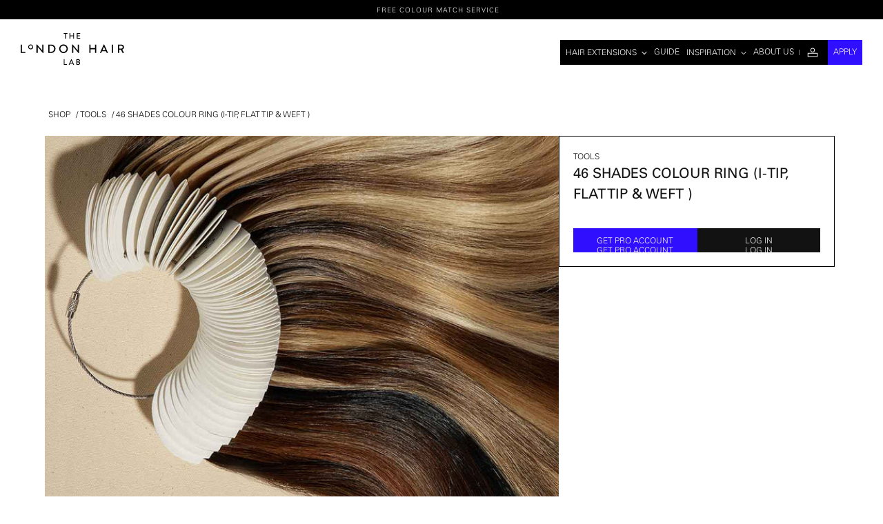

--- FILE ---
content_type: text/css
request_url: https://thelondonhairlab.com/cdn/shop/t/3/assets/component-cart-drawer.css?v=129183108775218626451715348704
body_size: 738
content:
.cart-drawer-wrapper{position:relative;width:100%;display:flex;justify-content:end;padding-left:3rem;padding-right:3rem}.cart-drawer-wrapper .cart-drawer{display:block}.cart-drawer-wrapper .cart-drawer__empty-content{padding:3rem 0}.drawer{position:absolute;z-index:1000;right:0;top:6rem;left:0;width:100%;height:auto;display:flex;overflow-x:hidden;transition:visibility var(--duration-default) ease}@media screen and (max-width: 1499px){.drawer{top:7rem}}.drawer.active{visibility:visible}.drawer__inner{max-height:55vh;width:42rem;max-width:calc(100vw - 3rem);padding:0;border:.1rem solid rgba(var(--color-foreground), 0.2);border-right:0;overflow:hidden;display:flex;flex-direction:column;opacity:0;transition:opacity var(--duration-default) ease;border:.1rem solid #000}@media screen and (max-height: 650px){.drawer__inner{overflow-y:scroll}}.drawer__inner-empty{height:100%;padding:0 1.5rem;overflow:hidden;display:flex;flex-direction:column;margin-right:0;border:none}@media screen and (max-height: 650px){.drawer__inner-empty{overflow:hidden}}.drawer.active .drawer__inner{transform:translateX(0);opacity:1}.drawer__header{position:relative;padding:1.5rem 0;display:flex;justify-content:space-between;align-items:center;display:none}.drawer__heading{margin:0 0 1rem}.drawer__close{display:inline-block;padding:0;min-width:4.4rem;min-height:4.4rem;box-shadow:0 0 0 .2rem rgba(var(--color-button), 0);position:absolute;top:10px;right:-10px;color:rgb(var(--color-foreground));background-color:rgba(0,0,0,0);border:none;cursor:pointer}.drawer__close svg{height:2.4rem;width:2.4rem}.drawer__contents{flex-grow:1;display:flex;flex-direction:column}.drawer__footer{padding:1.5rem;border-top:.1rem solid #000}.drawer__footer .cart__ctas{margin-top:2rem;display:flex;width:100%;flex-direction:column;gap:1.5rem}.drawer__footer .cart__ctas .button{margin:0;font-weight:500}.drawer__footer>*+*{margin-top:1rem}.drawer__footer>details{margin-top:-1.5rem;border-bottom:.1rem solid rgba(var(--color-foreground), 0.2)}.drawer__footer>details[open]{padding-bottom:1.5rem}.drawer__footer>details+.cart-drawer__footer{padding-top:1.5rem}.drawer__footer summary{display:flex;position:relative;line-height:1;padding:1.5rem 0}.drawer__footer .cart__dynamic-checkout-buttons{max-width:100%}.drawer__footer #dynamic-checkout-cart ul{flex-wrap:wrap !important;flex-direction:row !important;margin:.5rem -0.5rem 0 0 !important;gap:.5rem}.drawer__footer #dynamic-checkout-cart ul>li{flex-basis:calc(50% - .5rem) !important;margin:0 !important}.drawer__footer #dynamic-checkout-cart ul>li:only-child{flex-basis:100% !important;margin-right:.5rem !important}.drawer__footer [data-shopify-buttoncontainer]{justify-content:flex-start}.cart-drawer .cart-item__quantity{padding-left:0 !important}.cart-drawer__warnings{display:flex;flex-direction:column;flex:1;justify-content:center}.cart-drawer__warnings--has-collection .cart__login-title{margin-top:2.5rem}.cart-drawer__warnings .drawer__close{right:5px}.cart-drawer__overlay{position:fixed;top:0;right:0;bottom:0;left:0}.cart-drawer__overlay:empty{display:block}.cart-drawer__form{flex-grow:1;display:flex;flex-wrap:wrap}.cart-drawer__collection{margin:0 2.5rem 1.5rem}.cart-drawer .drawer__cart-items-wrapper{flex-grow:1}.cart-drawer .cart-items{display:block;width:100%}.cart-drawer .cart-drawer__footer .items{display:flex;justify-content:space-between}.cart-drawer .cart-drawer__footer .totals{justify-content:space-between}.cart-drawer .cart-drawer__footer .totals .totals__total-value{font-weight:700}.cart-drawer .cart-item{display:flex;gap:1rem;border-bottom:.1rem solid #000;padding:2rem}.cart-drawer .cart-item:last-child{border-bottom:none}.cart-drawer .cart-item__image{max-width:100%}.cart-drawer .cart-item__details{font-size:1.2rem}.cart-drawer .cart-item .cart-item__data{width:100%;flex-wrap:wrap;display:flex}.cart-drawer .cart-item .cart-item__media{width:9rem;flex:1 0 auto;line-height:0}.cart-drawer .cart-item .loading__spinner{right:5px;padding-top:2.5rem}.cart-drawer .t_q{width:100%;display:flex;gap:1rem;justify-content:space-between;align-items:flex-end}.cart-drawer .d_r{width:100%;display:flex}.unit-price{margin-top:.6rem}.cart-items{padding-top:0}.cart-items .cart-item__error{margin-top:0}.cart-items .cart-item__details{width:auto}.cart-items .cart-item__details dl{display:flex;gap:.5rem;flex-wrap:wrap}.cart-items .cart-item__details dl .product-option{margin-top:0 !important}.cart-items .cart-item__details dl .product-option-customer{display:none}.cart-items .cart-item__totals{pointer-events:none}.drawer .cart-items .cart-item__totals{display:flex;align-items:flex-end}.cart-items .cart-item__remove{width:4.5rem;margin-left:auto;opacity:.7}.cart-items .cart-item__remove cart-remove-button{margin:0}.cart-items .cart-item__remove cart-remove-button button{margin:0;margin-left:auto}.cart-items .cart-item__remove cart-remove-button .icon-remove{height:2rem;width:2rem}.cart-items .totals{justify-content:space-between}.cart-items .price{line-height:1}.cart-items .tax-note{margin:1.2rem 0 1rem auto;text-align:left}.cart-items .product-option dd{word-break:break-word}.cart-items .cart__checkout-button{max-width:none}.cart-items .cart-item__price-wrapper .cart-item__discounted-prices{display:flex;flex-direction:column;gap:.6rem}.cart-items details[open]>summary .icon-caret{transform:rotate(180deg)}.cart-items .quantity-popover-container{padding:0}.cart-items .quantity-popover__info.global-settings-popup{transform:translateY(0);right:0}.cart-items .quantity-popover__info+.cart-item__error{margin-top:.2rem}.cart-items .cart-item__error{margin-top:0rem}.cart-items.cart-drawer .cart-item__price-wrapper>*:only-child{margin-top:0}cart-drawer{position:fixed;top:0;left:0;width:100vw;height:100%}cart-drawer.is-empty .drawer__inner{display:grid;grid-template-rows:1fr;align-items:center;padding:0}cart-drawer.is-empty .drawer__header{display:none}cart-drawer:not(.is-empty) .cart-drawer__warnings,cart-drawer:not(.is-empty) .cart-drawer__collection{display:none}cart-drawer-items{overflow:hidden;overflow-y:auto;width:100%}@media screen and (max-height: 650px){cart-drawer-items{overflow:visible}}cart-drawer-items.is-empty+.drawer__footer{display:none}cart-drawer-items::-webkit-scrollbar{width:3px}cart-drawer-items::-webkit-scrollbar-thumb{background-color:rgba(var(--color-foreground), 0.7);border-radius:100px}cart-drawer-items::-webkit-scrollbar-track-piece{margin-top:31px}@media screen and (max-width: 749px){.cart-drawer .cart-item cart-remove-button{margin-left:0}}.cart-drawer .cart-item cart-remove-button .button{min-width:2rem !important;min-height:2rem !important}.cart-drawer .cart-item cart-remove-button .button:not([disabled]):hover{color:#000 !important;background-color:#fff !important}@media screen and (min-width: 750px){.drawer__footer #dynamic-checkout-cart ul>li{flex-basis:calc(33.3333333333% - .5rem) !important;margin:0 !important}.drawer__footer #dynamic-checkout-cart ul>li:first-child:nth-last-child(2),.drawer__footer #dynamic-checkout-cart ul>li:first-child:nth-last-child(2)~li,.drawer__footer #dynamic-checkout-cart ul>li:first-child:nth-last-child(4),.drawer__footer #dynamic-checkout-cart ul>li:first-child:nth-last-child(4)~li{flex-basis:calc(50% - .5rem) !important}}@media screen and (min-width: 750px){.cart-drawer .cart-item__quantity--info quantity-popover>*{padding-left:0}.cart-drawer .cart-item__error{margin-left:0}}

--- FILE ---
content_type: text/css
request_url: https://thelondonhairlab.com/cdn/shop/t/3/assets/component-cart.css?v=24609786325195835331715348704
body_size: 250
content:
.cart-page{display:flex;gap:11rem}.cart-page.page-width{max-width:116rem}@media screen and (max-width: 1200px){.cart-page{gap:4rem}}@media screen and (max-width: 956px){.cart-page{gap:4rem;flex-direction:column}}.cart-page .cart__footer{border:.1rem solid #000;padding:2rem;margin-bottom:2.5rem}.cart-page .cart__footer .totals{justify-content:space-between;font-weight:700}.cart-page .cart__footer .totals__total-value{font-size:1.6rem}.cart-page .cart__footer .totals h2{font-size:1.6rem;font-family:var(--font-body-family);font-weight:700}.cart-page .cart__footer>*{width:100%}.cart-page .cart__footer .cart__checkout-button{max-width:50rem}.cart-page .cart-items{border-collapse:collapse}.cart-page .cart-items thead{display:none}.cart-page .cart-items tr{border-bottom:.1rem solid #000}.cart-page .cart-items td{padding-top:2rem;padding-bottom:2rem}@media screen and (max-width: 749px){.cart-page .cart-items td{padding-top:1rem;padding-bottom:1rem}.cart-page .cart-items td.cart-item__quantity{padding-top:0rem}}.cart__footer-wrapper{display:none}.cart{position:relative;display:block}.cart__empty-text,.is-empty .cart__contents,cart-items.is-empty .title-wrapper-with-link,.is-empty .cart__footer{display:none}.is-empty .cart__empty-text,.is-empty .cart__warnings{display:block}.cart__warnings{display:none;text-align:center;padding:3rem 0 1rem}.cart__contents>*+*{margin-top:2.5rem}.cart__empty-text{margin:4.5rem 0 2rem}.cart__login-title{margin:5.5rem 0 .5rem}.cart__login-paragraph{margin-top:.8rem}.cart__login-paragraph a{font-size:inherit}@media screen and (min-width: 990px){.cart__warnings{padding:7rem 0 1rem}.cart__empty-text{margin:0 0 3rem}}cart-items{display:block}.cart__items{position:relative;padding-bottom:3rem}.cart__items .js-contents .title{font-weight:500}.cart__items--disabled{pointer-events:none}.cart__footer-wrapper:last-child .cart__footer{padding-bottom:5rem}.cart__footer>div:only-child{margin-left:auto}.cart__footer .discounts{margin-bottom:1rem}.cart__footer>*+*{margin-top:6.5rem}.cart__footer+.content{text-align:center;padding:0 1rem}.cart__footer+.content h4{font-size:1.4rem;font-style:normal;font-weight:700;line-height:1.5em;letter-spacing:-0.28px;margin-bottom:0;display:flex;justify-content:center;gap:.5rem;opacity:.7}.cart__footer+.content p{font-weight:400;opacity:.7;font-size:1.4rem;line-height:1.5em;margin-top:.5rem}.cart__note{height:fit-content;top:2.5rem}.cart__note label{display:flex;align-items:flex-end;position:absolute;line-height:1;height:1.8rem;top:-3rem;color:rgba(var(--color-foreground), 0.75)}.cart__note .field__input{height:100%;position:relative;border-radius:var(--inputs-radius);padding:1rem 2rem}.cart__note .text-area{resize:vertical}.cart__note:after,.cart__note:hover.cart__note:after,.cart__note:before,.cart__note:hover.cart__note:before,.cart__note .field__input:focus,.cart__note .field__input{border-bottom-right-radius:0}@media screen and (min-width: 750px){.cart__items{grid-column-start:1;grid-column-end:3;padding-bottom:4rem}.cart__contents>*+*{margin-top:0}.cart__items+.cart__footer{grid-column:2}.cart__footer{display:flex;justify-content:space-between;border:0}.cart__footer-wrapper:last-child{padding-top:0}.cart__footer>*{width:35rem}.cart__footer>*+*{margin-left:4rem;margin-top:0}}.cart__ctas button{width:100%}.cart__ctas>*:not(noscript:first-child)+*{margin-top:1rem}.cart__update-button{margin-bottom:1rem}.cart__dynamic-checkout-buttons{max-width:36rem;margin:0 auto}.cart__dynamic-checkout-buttons:has(.dynamic-checkout__content:empty){margin:0}.cart__dynamic-checkout-buttons div[role=button]{border-radius:var(--buttons-radius-outset) !important}.cart__blocks>*+*{margin-top:1rem}.cart-note__label{display:inline-block;margin-bottom:1rem;line-height:calc(1 + 1/var(--font-body-scale))}.tax-note{margin:2.2rem 0 1.6rem auto;text-align:center;display:block}.cart__checkout-button{max-width:36rem}.cart__ctas{text-align:center}@media screen and (min-width: 750px){.cart-note{max-width:35rem}.cart__update-button{margin-bottom:0;margin-right:.8rem}.tax-note{margin-bottom:2.2rem;text-align:right}[data-shopify-buttoncontainer]{justify-content:flex-end}.cart__ctas{display:flex;gap:1rem}}

--- FILE ---
content_type: text/css
request_url: https://thelondonhairlab.com/cdn/shop/t/3/assets/component-price.css?v=96719665989771252071715348705
body_size: -355
content:
.price{font-size:1.6rem;line-height:calc(1 + .5/var(--font-body-scale));color:rgb(var(--color-foreground))}@media screen and (min-width: 750px){.price{margin-bottom:0}}.price>*{display:inline-block;vertical-align:top}.price.price--unavailable{visibility:hidden}.price--end{text-align:right}.price .price-item{display:inline-block;margin:0 1rem 0 0}.price__regular .price-item--regular{margin-right:0}.price:not(.price--show-badge) .price-item--last:last-of-type{margin:0}.price--large{font-size:2rem;line-height:calc(1 + .2/var(--font-body-scale));font-weight:500}@media screen and (min-width: 750px){.price--large{font-size:1.8rem}}.price--on-sale .price__sale{display:initial;flex-direction:row;flex-wrap:wrap}.price--on-sale .price-item--regular{text-decoration:line-through;color:rgba(var(--color-foreground), 0.75);font-size:1.3rem}.price--center{display:initial;justify-content:center}.price--sold-out .price__availability,.price__regular{display:block}.price__sale,.price__availability,.price .price__badge-sale,.price .price__badge-sold-out,.price--on-sale .price__regular,.price--on-sale .price__availability{display:none}.price--sold-out .price__badge-sold-out,.price--on-sale .price__badge-sale,.price .volume-pricing--sale-badge .price__badge-sale{display:inline-block}.volume-pricing--sale-badge .price__badge-sale{margin-left:.5rem}.unit-price{display:block;font-size:1.1rem;letter-spacing:.04rem;line-height:calc(1 + .2/var(--font-body-scale));margin-top:.2rem;text-transform:uppercase;color:rgba(var(--color-foreground), 0.7)}

--- FILE ---
content_type: text/css
request_url: https://thelondonhairlab.com/cdn/shop/t/3/assets/component-card.css?v=117900672705553534451715680649
body_size: 1058
content:
.card{text-decoration:none;text-align:var(--text-alignment);position:relative}.card:not(.ratio){display:flex;flex-direction:column;height:100%}.card.card--horizontal{--text-alignment: left;--image-padding: 0rem;flex-direction:row;align-items:flex-start;gap:1.5rem}.card--horizontal .ratio:before{padding-bottom:0}.card--horizontal .card__heading,.card--horizontal .price__container .price-item,.card--horizontal__quick-add{font-size:calc(var(--font-heading-scale)*1.2rem)}@media only screen and (min-width: 750px){.card--horizontal .card__heading,.card--horizontal .price__container .price-item,.card--horizontal__quick-add{font-size:calc(var(--font-heading-scale)*1.3rem)}}.card--horizontal .card-information>*:not(.visually-hidden:first-child)+*:not(.rating):not(.card__information-volume-pricing-note){margin-top:0}.card--horizontal__quick-add:before{box-shadow:none}.card--card.card--horizontal{padding:1.2rem}.card--card{height:100%}.card--card.card--horizontal.card--text{column-gap:0}.card--card,.card--standard .card__inner{position:relative;box-sizing:border-box;border-radius:var(--border-radius);border:var(--border-width) solid rgba(var(--color-foreground), var(--border-opacity))}.card--card:after,.card--standard .card__inner:after{content:"";position:absolute;z-index:-1;width:calc(var(--border-width)*2 + 100%);height:calc(var(--border-width)*2 + 100%);top:calc(var(--border-width)*-1);left:calc(var(--border-width)*-1);border-radius:var(--border-radius);box-shadow:var(--shadow-horizontal-offset) var(--shadow-vertical-offset) var(--shadow-blur-radius) rgba(var(--color-shadow), var(--shadow-opacity))}.card--card.gradient,.card__inner.gradient{transform:perspective(0)}.card__inner.color-background-1{background:rgba(0,0,0,0)}.card .card__inner .card__media{overflow:hidden;z-index:0;border-radius:calc(var(--border-radius) - var(--border-width) - var(--image-padding))}.card .card__inner .card__media .splide__arrows{opacity:0;transition:opacity .1s ease}.card .card__inner .card__media:hover .splide__arrows{opacity:1}.card--card .card__inner .card__media{border-bottom-right-radius:0;border-bottom-left-radius:0}.card--card.card--media>.card__content{margin-top:calc(0rem - var(--image-padding))}.card--standard.card--text{background-color:rgba(0,0,0,0)}.card__information{text-align:var(--text-alignment);display:flex;height:100%;width:100%}.card__information .card__information-volume-pricing-note{margin-top:.6rem;line-height:calc(.5 + .4/var(--font-body-scale));color:rgba(var(--color-foreground), 0.75)}.card__information .card__heading{text-transform:uppercase;color:rgb(var(--color-background));font-size:1.4rem}@media screen and (max-width: 600px){.card__information .card__heading{font-size:1.1rem}}.card__information .price{font-size:1.4rem;line-height:calc(1 + .4/var(--font-body-scale));color:rgb(var(--color-background))}@media screen and (max-width: 749px){.card__information .price{display:none}}.card__information .caption{letter-spacing:.07rem}.card__media,.card .media{bottom:0;position:absolute;top:0}.card .media{width:100%}.card video{z-index:2;position:absolute;width:100%;height:100%;object-fit:cover}.card__media{margin:var(--image-padding);width:calc(100% - 2*var(--image-padding))}.card__media .card__inner .card__content{position:relative;padding:calc(var(--image-padding) + 1rem)}.card__media .media img{height:100%;object-fit:cover;object-position:center center;width:100%}.card--standard .card__media{margin:var(--image-padding)}.card__inner{width:100%}.card__inner:not(.ratio)>.card__content{height:100%}.card__inner .card__content{display:flex;position:absolute;width:100%;height:100%;top:0;left:0;background-color:rgba(var(--color-foreground), 0.3);justify-content:center;align-items:center}.card__inner .card__content .card__information{display:block}.card__inner .card__content .card__information .card__heading{font-size:calc(var(--font-heading-scale)*4rem);text-align:center}@media screen and (max-width: 749px){.card__inner .card__content .card__information .card__heading{font-size:calc(var(--font-heading-scale)*2rem)}}.product-grid .card__content{min-height:3rem}.card__content{padding:1rem;width:100%;min-height:4rem;position:absolute;bottom:0;background-color:#000;display:flex;align-items:center}.card__content__inner{width:100%}.card__content.has_excerpt{min-height:5.8rem}.card__content.has_excerpt .card__content{height:100%}.card__content .full-unstyled-link{color:#fff;text-decoration:none !important}.card--standard>.card__content .card__information{display:flex;padding:0 1rem;height:100%;flex-direction:row;justify-content:space-between;align-items:center}@media screen and (max-width: 749px){.card--standard>.card__content .card__information{justify-content:center}}.card__badge{user-select:none;pointer-events:none;position:absolute;bottom:4rem;left:2rem}.card__badge.top{top:2rem;bottom:auto}.card__badge.right{left:auto;right:2rem}.card:not(.card--horizontal)>.card__content>.card__badge{margin:1.3rem}.card__heading{margin-top:0;margin-bottom:0}.card__heading:last-child{margin-bottom:0}.card__heading a:after{bottom:0;content:"";left:0;position:absolute;right:0;top:0;z-index:1;outline-offset:.3rem}.card__heading a:focus{box-shadow:none;outline:0}.card__heading a:focus:not(:focus-visible):after{box-shadow:none;outline:0}.card__heading a:focus:after{box-shadow:0 0 0 .3rem rgb(var(--color-background)),0 0 .5rem .4rem rgba(var(--color-foreground), 0.3);outline:.2rem solid rgba(var(--color-foreground), 0.5)}.card__heading a:focus-visible:after{box-shadow:0 0 0 .3rem rgb(var(--color-background)),0 0 .5rem .4rem rgba(var(--color-foreground), 0.3);outline:.2rem solid rgba(var(--color-foreground), 0.5)}.card--standard.card--text a::after,.card--card .card__heading a::after{bottom:calc(var(--border-width)*-1);left:calc(var(--border-width)*-1);right:calc(var(--border-width)*-1);top:calc(var(--border-width)*-1)}.card .icon-wrap{margin-left:.8rem;white-space:nowrap;transition:transform var(--duration-short) ease;overflow:hidden}.card-article-info{margin-top:1rem}.product-card-wrapper .card .card__inner .card__content{background-color:rgba(var(--color-foreground), 0)}.product-card-wrapper .card .card__inner .card__content .card__heading{opacity:0}@media screen and (min-width: 990px){.card .media.media--hover-effect>img:only-child,.card-wrapper .media.media--hover-effect>img:only-child{transition:transform var(--duration-long) ease}.card-wrapper:hover .media.media--hover-effect>img:first-child:not(:only-child){opacity:0}.card-wrapper:hover .media.media--hover-effect>img+img{opacity:1;transition:transform var(--duration-long) ease}.underline-links-hover:hover a{text-decoration:underline;text-underline-offset:.3rem}}.card--standard.card--text:not(.card--horizontal)>.card__content .card__heading:not(.card__heading--placeholder),.card--standard:not(.card--horizontal)>.card__content .card__badge,.card--standard.card--text.article-card>.card__content .card__information,.card--standard>.card__content .card__caption{display:none}.card--standard:not(.card--horizontal) .placeholder-svg{height:auto;width:100%}.card--standard>.card__content{padding:0}.card--card.card--media .card__inner .card__information,.card--card.card--text .card__inner,.card--card.card--media>.card__content .card__badge{display:none}.card--horizontal .card__badge,.card--horizontal.card--text .card__inner{display:none}.card--extend-height{height:100%}.card--extend-height.card--standard.card--text,.card--extend-height.card--media{display:flex;flex-direction:column}.card--extend-height.card--standard.card--text .card__inner,.card--extend-height.card--media .card__inner{flex-grow:1}.card--horizontal .card-information>.price{color:rgba(var(--color-foreground), 0.75)}.card--shape .card__content{padding-top:0}.card--shape.card--standard:not(.card--text) .card__inner{border:0;background-color:rgba(0,0,0,0);filter:drop-shadow(var(--shadow-horizontal-offset) var(--shadow-vertical-offset) var(--shadow-blur-radius) rgba(var(--color-shadow), var(--shadow-opacity)))}.card--shape.card--standard:not(.card--text) .card__inner:after{display:none}.grid__item:nth-child(2n) .shape--blob{clip-path:polygon(var(--shape--blob-2))}.grid__item:nth-child(3n) .shape--blob{clip-path:polygon(var(--shape--blob-3))}.grid__item:nth-child(4n) .shape--blob{clip-path:polygon(var(--shape--blob-4))}.grid__item:nth-child(5n) .shape--blob{clip-path:polygon(var(--shape--blob-5))}.grid__item:nth-child(7n) .shape--blob{clip-path:polygon(var(--shape--blob-6))}.grid__item:nth-child(8n) .shape--blob{clip-path:polygon(var(--shape--blob-1))}@media(prefers-reduced-motion: no-preference){.product-card-wrapper .shape--round{transition:clip-path var(--duration-long) ease}.product-card-wrapper:hover .shape--round{clip-path:ellipse(47% 47% at 50% 50%)}.product-card-wrapper .shape--blob{transition:clip-path var(--duration-long) ease-in-out}.product-card-wrapper:hover .shape--blob{clip-path:polygon(var(--shape--blob-5))}.grid__item:nth-child(2n) .product-card-wrapper:hover .shape--blob{clip-path:polygon(var(--shape--blob-6))}.grid__item:nth-child(3n) .product-card-wrapper:hover .shape--blob{clip-path:polygon(var(--shape--blob-1))}.grid__item:nth-child(4n) .product-card-wrapper:hover .shape--blob{clip-path:polygon(var(--shape--blob-2))}.grid__item:nth-child(5n) .product-card-wrapper:hover .shape--blob{clip-path:polygon(var(--shape--blob-3))}.grid__item:nth-child(7n) .product-card-wrapper:hover .shape--blob{clip-path:polygon(var(--shape--blob-4))}.grid__item:nth-child(8n) .product-card-wrapper:hover .shape--blob{clip-path:polygon(var(--shape--blob-5))}}

--- FILE ---
content_type: text/css
request_url: https://thelondonhairlab.com/cdn/shop/t/3/assets/breadcrumbs.css?v=123296369904123953891715348704
body_size: -595
content:
.article-template .breadcrumbs{margin-bottom:1.2rem}.breadcrumbs{font-size:1.2rem;margin:0 0 2em;line-height:1.2em}@media screen and (max-width: 749px){.breadcrumbs{display:none}}.breadcrumbs ol{list-style-type:none;margin:0;padding:0}.breadcrumbs li{display:inline-block;text-transform:uppercase}.breadcrumbs li:not(:last-child):after{content:" / ";display:inline-block;speak:none;padding-left:.5rem}.breadcrumbs a{color:#000;text-decoration:none}

--- FILE ---
content_type: text/css
request_url: https://thelondonhairlab.com/cdn/shop/t/3/assets/section-related-products.css?v=44790347006753794131715348706
body_size: -621
content:
.related-products{display:block}.related-products.page-width{max-width:120rem}.related-products__heading{margin:0 0 4rem;font-family:var(--font-body-family);font-size:2.4rem;font-weight:400;line-height:1.2em;text-transform:uppercase}@media screen and (max-width: 749px){.related-products__heading{margin-bottom:2rem}}

--- FILE ---
content_type: text/css
request_url: https://thelondonhairlab.com/cdn/shop/t/3/assets/section-footer.css?v=83714394285078978461715348706
body_size: 1083
content:
#instafeed{display:none;max-width:100vw;overflow:hidden}@media screen and (max-width: 749px){footer.footer{padding-top:4rem}}.footer-info{color:#000;text-transform:uppercase}.footer__copyright{background-color:#fff;text-align:center;width:100%;padding:1rem 3rem;display:flex;justify-content:space-between;font-size:1rem}@media screen and (max-width: 749px){.footer__copyright{padding:1rem 1rem;flex-wrap:wrap;justify-content:space-between;font-size:1.4rem;gap:2rem 1rem;letter-spacing:-0.28px}.footer__copyright div{text-align:right}.footer__copyright div:nth-child(odd){text-align:left}}.footer__copyright a{color:#000;text-decoration:none}.footer__copyright a:hover{text-decoration:underline}.footer .list-social{justify-content:flex-start;font-size:1rem}@media screen and (max-width: 749px){.footer .list-social{justify-content:space-between;font-size:1.4rem;padding-bottom:2rem}}.footer .list-social__item{text-transform:uppercase}.footer .list-social__item a{text-decoration:none}@media screen and (max-width: 749px){.footer .list-social__item a{padding:0}}.footer__inline-menu>ul.list-menu{gap:5rem;justify-content:flex-end}@media screen and (max-width: 991px){.footer__inline-menu>ul.list-menu{gap:5%}}.footer__inline-menu>ul.list-menu .icon{display:none}.footer__inline-menu>ul.list-menu .footer__menu-item-title{pointer-events:none;font-weight:500 !important}@media screen and (max-width: 749px){.footer__inline-menu>ul.list-menu{gap:0;flex-wrap:wrap;flex-direction:column;border-bottom:.1rem dashed rgba(255,255,255,.3);margin-bottom:3rem}.footer__inline-menu>ul.list-menu .footer__menu-item-title{pointer-events:all;display:flex;width:100%;justify-content:space-between;cursor:pointer}.footer__inline-menu>ul.list-menu .footer__menu-item-title svg{width:2.4rem;height:auto}.footer__inline-menu>ul.list-menu .footer__menu-item-title svg.icon-accordeon-open{display:block}.footer__inline-menu>ul.list-menu .footer__menu-item-title.active .icon-accordeon-close{display:block}.footer__inline-menu>ul.list-menu .footer__menu-item-title.active .icon-accordeon-open{display:none}.footer__inline-menu>ul.list-menu .link{font-size:1.6rem;padding:2rem 0}.footer__inline-menu>ul.list-menu a.link{padding:1rem 0;font-size:1.4rem;display:block}.footer__inline-menu>ul.list-menu .mega-menu__content{height:0;overflow:hidden;transition:height .3s ease-in-out}}.footer__inline-menu>ul.list-menu>li{font-weight:400;line-height:1.4em}@media screen and (max-width: 749px){.footer__inline-menu>ul.list-menu>li{border-top:.1rem dashed rgba(255,255,255,.3)}}.footer__inline-menu .list-menu{text-transform:uppercase}.footer__inline-menu .list-menu .link{cursor:auto;text-decoration:none;font-size:1rem;line-height:1em;letter-spacing:-0.2px}.footer__inline-menu .list-menu a.link{cursor:pointer}.footer__inline-menu .list-menu a.link:hover{text-decoration:underline}.footer__inline-menu .list-menu ul{list-style:none;padding:0}.footer__inline-menu .list-menu ul.mega-menu__list{margin-top:2rem}@media screen and (max-width: 749px){.footer__inline-menu .list-menu ul.mega-menu__list{margin-top:0rem}}.footer .mobyle_second_menu{display:none}.footer .mobyle_second_menu .button{width:50%}@media screen and (max-width: 749px){.footer .mobyle_second_menu{display:flex;gap:2rem;justify-content:space-between}}.footer:not(.color-background-1){border-top:none}.footer__content-top{padding-bottom:0;display:block}.footer .grid__item.footer-block--menu{width:calc(70% - var(--grid-desktop-horizontal-spacing)*3/4)}@media screen and (max-width: 749px){.footer .grid__item.footer-block--menu{width:100%}}@media screen and (max-width: 749px){.footer .grid{display:block}.footer-block.grid__item{padding:0;margin:4rem 0 1rem;width:100%}.footer-block.grid__item:first-child{margin-top:0}.footer__content-top{padding-bottom:3rem;padding-left:calc(2rem/var(--font-body-scale));padding-right:calc(2rem/var(--font-body-scale))}}@media screen and (min-width: 750px){.footer__content-top .grid{row-gap:6rem;margin-bottom:0}}.footer__content-bottom{padding-top:4rem}.footer__content-bottom:only-child{border-top:0}.footer__content-bottom-wrapper{display:flex;width:100%}@media screen and (max-width: 749px){.footer__content-bottom{flex-wrap:wrap;padding-top:0;padding-left:0;padding-right:0;row-gap:1.5rem}.footer__content-bottom-wrapper{flex-wrap:wrap;row-gap:1.5rem;justify-content:center}}.footer__localization:empty+.footer__column--info{align-items:center}@media screen and (max-width: 749px){.footer__localization:empty+.footer__column{padding-top:1.5rem}}.footer__column{width:100%;align-items:flex-end}.footer__column--info{display:flex;flex-direction:column;justify-content:center;align-items:center;padding-left:2rem;padding-right:2rem}@media screen and (min-width: 750px){.footer__column--info{padding-left:0;padding-right:0;align-items:flex-end}}.footer-block:only-child:last-child{text-align:center;max-width:76rem;margin:0 auto}@media screen and (min-width: 750px){.footer-block{display:block;margin-top:0}}.footer-block:empty{display:none}.footer-block--newsletter{display:flex;align-items:flex-end;margin-top:3rem;gap:1rem}.footer-block--newsletter:only-child{margin-top:0}@media screen and (max-width: 749px){.footer-block.footer-block--menu:only-child{text-align:left}}@media screen and (min-width: 750px){.footer-block--newsletter{flex-wrap:nowrap;justify-content:center}}.footer-block__heading{margin-bottom:2rem;margin-top:0;font-size:calc(var(--font-heading-scale)*1.6rem)}@media screen and (min-width: 990px){.footer-block__heading{font-size:calc(var(--font-heading-scale)*1.8rem)}}.footer-block--newsletter:empty{display:none}.footer__follow-on-shop{display:flex;text-align:center}.footer-block__newsletter{text-align:center;flex-grow:1}.newsletter-form__field-wrapper{max-width:36rem}@media screen and (min-width: 750px){.footer-block__newsletter:not(:only-child){text-align:left;margin-right:auto}.footer-block__newsletter:not(:only-child) .footer__newsletter{justify-content:flex-start;margin:0}.footer-block__newsletter:not(:only-child) .newsletter-form__message--success{left:auto}.footer__follow-on-shop{margin-bottom:.4rem}.footer__follow-on-shop:first-child:not(:last-child){justify-content:flex-start;margin-right:auto;text-align:left}.footer__follow-on-shop:not(:first-child):not(:last-child){justify-content:flex-end;text-align:right}}@media screen and (max-width: 749px){.footer-block--newsletter{display:flex;flex-direction:column;flex:1 1 100%;align-items:center;gap:3rem}.footer__follow-on-shop,.footer-block__newsletter{display:flex;justify-content:center}.footer-block__newsletter{flex-direction:column}}.footer__localization{display:flex;flex-direction:row;justify-content:center;align-content:center;flex-wrap:wrap;padding:1rem 1rem 0}.footer__localization:empty{display:none}.footer__localization h2{margin:1rem 1rem .5rem;color:rgba(var(--color-foreground), 0.75)}@media screen and (min-width: 750px){.footer__localization{padding:.4rem 0;justify-content:flex-start}.footer__localization h2{margin:1rem 0 0}}@media screen and (max-width: 989px){.footer__localization noscript{width:100%}}@media screen and (min-width: 750px){.footer__payment{margin-top:1.5rem}}.footer__content-bottom-wrapper--center{justify-content:center}@media screen and (min-width: 750px){.footer__content-bottom-wrapper:not(.footer__content-bottom-wrapper--center) .footer__copyright{text-align:right}}@keyframes appear-down{0%{opacity:0;margin-top:-1rem}100%{opacity:1;margin-top:0}}.footer-block__details-content{margin-bottom:4rem}@media screen and (min-width: 750px){.footer-block__details-content{margin-bottom:0}.footer-block__details-content>p,.footer-block__details-content>li{padding:0}.footer-block:only-child li{display:inline}.footer-block__details-content>li:not(:last-child){margin-right:1.5rem}}.footer-block__details-content .list-menu__item--link,.copyright__content a{color:rgba(var(--color-foreground), 0.75)}.footer-block__details-content .list-menu__item--active{transition:text-decoration-thickness var(--duration-short) ease;color:rgb(var(--color-foreground))}@media screen and (min-width: 750px){.footer-block__details-content .list-menu__item--link:hover,.copyright__content a:hover{color:rgb(var(--color-foreground));text-decoration:underline;text-underline-offset:.3rem}.footer-block__details-content .list-menu__item--active:hover{text-decoration-thickness:.2rem}}@media screen and (max-width: 989px){.footer-block__details-content .list-menu__item--link{padding-top:1rem;padding-bottom:1rem}}@media screen and (min-width: 750px){.footer-block__details-content .list-menu__item--link{display:inline-block;font-size:1.4rem}.footer-block__details-content>:first-child .list-menu__item--link{padding-top:0}}.footer-block-image{display:flex}.footer-block-image.left{justify-content:flex-start}.footer-block-image.center{justify-content:center}.footer-block-image.right{justify-content:flex-end}@media screen and (max-width: 749px){.footer-block-image,.footer-block-image.left,.footer-block-image.center,.footer-block-image.right{justify-content:center}}.footer-block__image-wrapper{margin-bottom:2rem;overflow:hidden !important}.footer-block__image-wrapper img{display:block;height:auto;max-width:100%}.footer-block__brand-info{text-align:left}.footer-block:only-child .footer-block__brand-info{text-align:center}.footer-block:only-child>.footer-block__brand-info>.footer-block__image-wrapper{margin-left:auto;margin-right:auto}.footer-block-image>img,.footer-block__brand-info>img{height:auto}.footer-block__details-content .placeholder-svg{max-width:20rem}.copyright__content{font-size:1.1rem}.copyright__content a{color:currentColor;text-decoration:none}.policies{display:inline}.policies li{display:inline-flex;justify-content:center;align-items:center}.policies li a{padding:.6rem 0;display:block}@media screen and (min-width: 750px){.policies li a{padding:0}}@keyframes animateLocalization{0%{opacity:0;transform:translateY(0)}100%{opacity:1;transform:translateY(-1rem)}}@supports not (inset: 10px){@media screen and (max-width: 749px){.footer .grid{margin-left:0}}@media screen and (min-width: 750px){.footer__content-top .grid{margin-left:-3rem}.footer__content-top .grid__item{padding-left:3rem}}}

--- FILE ---
content_type: text/css
request_url: https://thelondonhairlab.com/cdn/shop/t/3/assets/component-list-menu.css?v=19698603784209999321715348704
body_size: -292
content:
.list-menu--right{right:0}.list-menu--disclosure{position:absolute;width:100%;left:0;border:1px solid rgba(var(--color-foreground), 0.2)}.list-menu--disclosure:focus{outline:none}.list-menu--disclosure.localization-selector{max-height:18rem;overflow:auto;width:10rem;padding:.5rem}.list-menu__item--active{text-decoration:underline;text-underline-offset:.3rem}.list-menu__item--active:hover{text-decoration-thickness:.2rem}.list-menu summary{user-select:none}.list-menu .hideFirst{display:none}.list-menu .mega_item{display:flex;flex-wrap:wrap;gap:.5rem}.list-menu .mega_item_content{width:50%;position:relative;width:calc(50% - .27rem)}.list-menu .mega_item_content:after{display:block;content:"";width:100%;padding-bottom:100%}.list-menu .mega_item_info{position:absolute;z-index:1;height:100%;width:100%;padding:.5rem;display:flex;flex-direction:column;justify-content:end;align-items:center}.list-menu .mega_item_info .title{margin:2rem 0 0;font-size:36px;line-height:110%;text-transform:capitalize}.list-menu .mega_item_info .banner__buttons{margin:2rem 0;gap:2rem;max-width:21rem;display:flex}.list-menu .mega_item_info .banner__buttons .button{min-width:auto;font-size:1.2rem}.list-menu .mega_item_image{position:absolute;width:100%;height:100%;top:0;left:0}.list-menu .mega_item_image:before{display:block;content:"";background-color:rgba(0,0,0,.5);width:100%;height:100%;left:0;top:0;position:absolute}.list-menu .mega_item_image img{object-fit:cover;object-position:center center;width:100%;height:100%}

--- FILE ---
content_type: text/css
request_url: https://thelondonhairlab.com/cdn/shop/t/3/assets/component-menu-drawer.css?v=118619949369515692991715348704
body_size: 381
content:
.header__icon--menu{position:initial;margin-left:2rem}.js menu-drawer>details>summary::before,.js menu-drawer>details[open]:not(.menu-opening)>summary::before{content:"";position:absolute;cursor:default;width:100%;height:calc(100vh - 100%);height:calc(var(--viewport-height, 100vh) - (var(--header-bottom-position, 100%)));top:100%;left:0;background:rgba(var(--color-foreground), 0.5);opacity:0;visibility:hidden;z-index:2;transition:opacity 0s,visibility 0s}menu-drawer>details[open]>summary::before{visibility:visible;opacity:1;transition:opacity var(--duration-default) ease,visibility var(--duration-default) ease}.menu-drawer{margin-top:2.4rem;position:absolute;transform:translateX(-100%);visibility:hidden;z-index:4;left:0;top:100%;width:100%;padding:0;background-color:#000;overflow-x:hidden;filter:drop-shadow(var(--drawer-shadow-horizontal-offset) var(--drawer-shadow-vertical-offset) var(--drawer-shadow-blur-radius) rgba(var(--color-shadow), var(--drawer-shadow-opacity)))}@media screen and (max-width: 989px){.menu-drawer{width:40rem;border-width:0 var(--drawer-border-width) 0 0;border-style:solid;border-color:rgba(var(--color-foreground), var(--drawer-border-opacity))}}@media screen and (max-width: 600px){.menu-drawer{width:calc(100vw - 2rem)}}.menu-drawer .button{background:#300fff;color:#fff;width:calc(100% - 2rem);margin:1rem}.menu-drawer__inner-container{position:relative;height:100%}.menu-drawer__navigation{padding:0rem 2rem}.menu-drawer__navigation-container{overflow-y:auto;height:100%}.menu-drawer__menu-item{padding:2.5rem 0rem;text-decoration:none;font-size:1.8rem}.menu-drawer__menu-item>.icon-arrow{position:absolute;right:3rem;top:50%;transform:translateY(-50%)}.menu-drawer__inner-submenu{height:100%;overflow-x:hidden;overflow-y:auto}.menu-drawer__inner-submenu li{border:none !important}.menu-drawer__inner-submenu .menu-drawer__menu-item{font-size:1.4rem;padding:1.2rem 0rem}.menu-drawer summary.menu-drawer__menu-item{padding-right:0rem;position:relative;display:flex;justify-content:space-between}.menu-drawer summary.menu-drawer__menu-item .icon{height:1.4rem;width:auto;display:none}.menu-drawer summary.menu-drawer__menu-item .icon.icon-accordeon-open{display:block}.menu-drawer__close-button{margin-top:1.5rem;padding:1.2rem 2.6rem 1.2rem 3rem;text-decoration:none;display:flex;align-items:center;font-size:1.4rem;width:100%;background-color:rgba(0,0,0,0);font-family:var(--font-body-family);font-style:var(--font-body-style);text-align:left}.menu-drawer__close-button .icon-arrow{transform:rotate(180deg);margin-right:1rem}.menu-drawer__utility-links{padding:0;background-color:rgba(var(--color-foreground), 0.03);position:relative}.menu-drawer__utility-links:has(.menu-drawer__localization) .menu-drawer__account{margin:0}.menu-drawer__account{display:inline-flex;align-items:center;text-decoration:none;padding:1rem 0;font-size:1.4rem;color:rgb(var(--color-foreground));margin-bottom:0}.menu-drawer__account .icon-account{height:2rem;width:2rem;margin-right:1rem}.menu-drawer__account:hover .icon-account{transform:scale(1.07)}.menu-drawer .list-social{justify-content:flex-start;margin-left:-1.25rem}.menu-drawer .list-social:empty{display:none}.menu-drawer .list-social__link{padding:1.1rem 1.1rem}.js .menu-drawer{height:calc(100vh - 100%);height:calc(var(--viewport-height, 100vh) - (var(--header-bottom-position, 100%)))}.js .menu-drawer__menu li{border-bottom:.1rem dotted rgba(var(--color-foreground), 0.3)}.js .menu-drawer__submenu{top:0;width:100%;bottom:0;left:0;z-index:1}.js .menu-drawer__submenu .menu-drawer__submenu{overflow-y:auto}.js details[open]>.menu-drawer,.js details[open]>.menu-drawer__submenu{transition:transform var(--duration-default) ease,visibility var(--duration-default) ease}.js .submenu-open details .list-menu__item .icon{display:none}.js .submenu-open details .list-menu__item .icon.icon-accordeon-open{display:block}.js .submenu-open details[open] .icon{display:none}.js .submenu-open details[open] .icon.icon-accordeon-close{display:block}.js .submenu-open details[open] .icon.icon-accordeon-open{display:none}.no-js details[open]>.menu-drawer,.js details[open].menu-opening>.menu-drawer,details[open].menu-opening>.menu-drawer__submenu{transform:translateX(0);visibility:visible}.no-js .menu-drawer__navigation{padding:0}.no-js .menu-drawer__navigation>ul>li{border-bottom:.1rem solid rgba(var(--color-foreground), 0.04)}@media screen and (min-width: 750px){.no-js .menu-drawer{height:auto}}.no-js .menu-drawer__menu-item{font-size:1.6rem}.no-js .menu-drawer__menu-item .icon-caret{right:3rem}.no-js .menu-drawer__submenu .menu-drawer__menu-item{padding:1.2rem 5.2rem 1.2rem 6rem}.no-js .menu-drawer__submenu .menu-drawer__submenu .menu-drawer__menu-item{padding-left:9rem}.no-js .menu-drawer__close-button{display:none}.js .menu-drawer__menu-item .icon-caret,.no-js .menu-drawer .icon-arrow{display:none}.header--has-social .menu-drawer__utility-links{padding:2rem 3rem}@media screen and (max-width: 749px){.header--has-account:where(:not(.header--has-social):not(.header--has-localizations)) .menu-drawer__utility-links{padding:2rem 3rem}}@media screen and (max-width: 989px){.header--has-localizations:where(:not(.header--has-social)) .menu-drawer__utility-links{padding:2rem 3rem}}

--- FILE ---
content_type: text/css
request_url: https://thelondonhairlab.com/cdn/shop/t/3/assets/component-cart-items.css?v=118820631771146745691715348704
body_size: 594
content:
cart-items .title-wrapper-with-link{margin-top:0}.cart-items td,.cart-items th{padding:0;border:none}.cart-items th{text-align:left;padding-bottom:1.8rem;opacity:.85;font-weight:normal}.cart-items *.right{text-align:right}.cart-item{height:100%}.cart-item__quantity-wrapper{display:flex}.cart-item__totals{position:relative;height:100%;pointer-events:all !important}.cart-item__totals .inner{display:flex;flex-direction:column;height:100%;justify-content:space-between;padding-bottom:1rem}.cart-item__image-container{display:inline-flex;align-items:flex-start;min-width:5rem}.cart-item__image-container:after{content:none}.cart-item__image{height:auto;max-width:calc(10rem/var(--font-body-scale))}.cart-item__name{text-decoration:none;display:block;font-family:var(--font-body-family);color:#000;font-size:16px;font-style:normal;font-weight:400;line-height:100%;text-transform:uppercase}.cart-item__name:hover{text-decoration:underline;text-underline-offset:.3rem;text-decoration-thickness:.2rem}@media screen and (min-width: 750px){.cart-item__image{max-width:100%}}.cart-item__details{font-size:1.6rem;line-height:calc(1 + .4/var(--font-body-scale))}.cart-item__details>*{margin:0;max-width:30rem}.cart-item__details>*+*{margin-top:.6rem}.cart-item__media{position:relative}.cart-item__link{display:block;bottom:0;left:0;position:absolute;right:0;top:0;width:100%;height:100%}.cart-item__price-wrapper>*{display:block;margin:0;padding:0}.cart-item__discounted-prices dd{margin:0}.cart-item__discounted-prices .cart-item__old-price{font-size:1.4rem}.cart-item__old-price{opacity:.7}.cart-item__final-price{font-weight:400}.product-option_val{display:flex;gap:2rem;align-items:baseline}@media screen and (max-width: 1100px){.product-option_val{flex-direction:column;gap:0rem}}.product-option_val .product-option{font-size:1.4rem;word-break:break-word;line-height:calc(1 + .5/var(--font-body-scale));white-space:nowrap}.product-option_val .product-option dd{font-weight:500}.cart-item cart-remove-button{display:flex;margin-left:1rem}@media screen and (min-width: 750px)and (max-width: 989px){.cart-item cart-remove-button{width:4.5rem;height:4.5rem}}cart-remove-button .button{min-width:calc(4.5rem/var(--font-body-scale));min-height:4.5rem;padding:0;margin:0 .1rem .1rem 0}cart-remove-button .button:before,cart-remove-button .button:after{content:none}cart-remove-button .button:not([disabled]):hover{color:rgb(var(--color-foreground));color:#fff}@media screen and (min-width: 750px){cart-remove-button .button{min-width:3.5rem;min-height:3.5rem}}cart-remove-button .icon-remove{height:1.5rem;width:1.5rem}.cart-item .loading__spinner{top:0;left:auto;right:auto;bottom:0;padding:0}@media screen and (min-width: 750px){.cart-item .loading__spinner{right:0;padding-top:4.5rem;bottom:auto}}.cart-item .loading__spinner:not(.hidden)~*{visibility:hidden}.cart-item__error{display:flex;align-items:flex-start;margin-top:.2rem;width:min-content;min-width:100%}.cart-item__error-text{font-size:1.2rem;line-height:calc(1 + .2/var(--font-body-scale));order:1}.cart-item__error-text+svg{flex-shrink:0;width:1.2rem;margin-right:.5rem;margin-top:.1rem}.cart-item__error-text:empty+svg{display:none}.product-option+.product-option{margin-top:.4rem}.product-option *{display:inline;margin:0}.cart-items thead th{text-transform:uppercase}@media screen and (max-width: 749px){.cart-items,.cart-items thead,.cart-items tbody{display:block;width:100%}.cart-items thead tr{display:flex;justify-content:space-between;border-bottom:.1rem solid rgba(var(--color-foreground), 0.2);margin-bottom:4rem}.cart-items .cart-item{display:grid;grid-template:repeat(2, auto)/repeat(4, 1fr);gap:1rem;margin-bottom:2rem}.cart-items .cart-item:last-child{margin-bottom:0}.cart-items .cart-item__media{grid-row:1/3}.cart-items .cart-item__details{grid-column:2/4}.cart-items .cart-item__quantity{grid-column:1/5}.cart-items .cart-item__quantity-wrapper{flex-wrap:wrap}.cart-items .cart-item__quantity-wrapper .quantity-popover-container{width:calc(100% - 6rem)}}@media screen and (max-width: 749px)and (max-width: 520px){.cart-items .cart-item__quantity-wrapper .quantity-popover-container{width:100%}}@media screen and (max-width: 749px){.cart-items .cart-item__quantity-wrapper .quantity{width:100%}.cart-items .cart-item__totals{display:flex;align-items:flex-start;justify-content:flex-end}}@media screen and (min-width: 750px){.cart-items{border-spacing:0;border-collapse:separate;box-shadow:none;width:100%;display:table}.cart-items th{border-bottom:.1rem solid rgba(var(--color-foreground), 0.08)}.cart-items thead th:first-child{width:50%}.cart-items th+th{padding-left:1.2rem}.cart-items td{vertical-align:top;padding-top:4rem}.cart-item{display:table-row}.cart-item>td+td{padding-left:1.2rem}.cart-item__details{width:35rem}.cart-item__media{width:10rem}.cart-item cart-remove-button{margin:0;margin-left:auto}.cart-item__price-wrapper>*:only-child:not(.cart-item__discounted-prices){margin-top:1rem}.cart-item__error{margin-left:.3rem}}@media screen and (min-width: 990px){.cart-item .cart-item__quantity,.cart-items .cart-items__heading--wide{padding-left:4rem}.cart-item__details{width:50rem}.cart-items thead th:first-child{width:60%}}@media screen and (min-width: 750px){.cart-items .cart-items__heading--quantity,.cart-item .cart-item__quantity,.cart-item__quantity--info quantity-popover>*,.no-js .cart-item .cart-item__quantity--info{padding-left:4rem}}@media screen and (min-width: 750px){.cart-item .cart-item__quantity--info,.cart-item__quantity--info .cart-item__quantity-wrapper,.cart-item__quantity--info .cart-items__info{padding-left:0}}@media screen and (min-width: 749px)and (max-width: 990px){.cart-items .quantity-popover__info-button{padding-left:1.5rem}}

--- FILE ---
content_type: text/css
request_url: https://thelondonhairlab.com/cdn/shop/t/3/assets/section-multicolumn.css?v=100412371379486019471715348706
body_size: 414
content:
.multicolumn .title{margin:0}@media screen and (min-width: 750px){.multicolumn .title{pointer-events:none}}.multicolumn .title .icon{display:none;width:2.4rem;height:auto}@media screen and (max-width: 749px){.multicolumn h2{margin-bottom:4rem !important}}@media screen and (max-width: 749px){.multicolumn h3{font-size:3.6rem;line-height:1.2em}}.multicolumn .title-wrapper-with-link{margin-top:0}.multicolumn .button{margin-top:1.5rem}@media screen and (max-width: 749px){.multicolumn .button{margin-top:4rem}}.multicolumn:not(.background-none) .multicolumn-card{background:rgb(var(--color-background));height:100%}.multicolumn.no-heading .title{display:none}.multicolumn-card__image-wrapper--third-width{width:33%}.multicolumn-card__image-wrapper--half-width{width:50%}@media screen and (min-width: 750px){.multicolumn-list__item.hide-on-desktop{display:none}}@media screen and (max-width: 749px){.multicolumn-list__item.hide-on-mobyle{display:none}}.multicolumn-list__item:only-child{margin-left:auto;margin-right:auto;max-width:72rem}.multicolumn-list__item .media--adapt .multicolumn-card__image{width:auto}.multicolumn-list__item.center .multicolumn-card__image-wrapper:not(.multicolumn-card__image-wrapper--full-width){margin-left:auto;margin-right:auto}.multicolumn-list__item.center .media--adapt{width:auto}.multicolumn-list__item.center .media--adapt img{left:50%;transform:translateX(-50%)}.multicolumn-list__item--empty{display:none}.multicolumn-list{margin-top:0;margin-bottom:0;padding:0}.multicolumn-list h3{line-height:calc(1 + .5/max(1,var(--font-heading-scale)));margin:0}.multicolumn-list p{margin:0}.multicolumn .accordeon-mobyle .multicolumn-list__item:last-child .multicolumn-card__info::after{display:none}@media screen and (max-width: 749px){.multicolumn .accordeon-mobyle .multicolumn-card__info{text-align:left;padding:2rem;position:relative}.multicolumn .accordeon-mobyle .multicolumn-card__info:after{display:block;content:"";width:calc(100% - 4rem);margin-top:2rem;border-bottom:1px dashed rgba(var(--color-foreground), 0.4);position:absolute;bottom:0;left:2rem}}@media screen and (max-width: 749px){.multicolumn .accordeon-mobyle .multicolumn-card__info .line{display:none}}@media screen and (max-width: 749px){.multicolumn .accordeon-mobyle .multicolumn-card__info .title{font-size:1.6rem;text-transform:uppercase;cursor:pointer;line-height:1em}.multicolumn .accordeon-mobyle .multicolumn-card__info .title span{display:flex;justify-content:space-between}.multicolumn .accordeon-mobyle .multicolumn-card__info .title.active .icon-accordeon-close{display:block}.multicolumn .accordeon-mobyle .multicolumn-card__info .title.active .icon-accordeon-open{display:none}.multicolumn .accordeon-mobyle .multicolumn-card__info .title .icon-accordeon-open{display:block}}@media screen and (max-width: 749px){.multicolumn .accordeon-mobyle .multicolumn-card__info .subtitle{margin-top:0;height:0;overflow:hidden;transition:height .3s ease-in-out;font-size:1.6rem}.multicolumn .accordeon-mobyle .multicolumn-card__info .subtitle p:first-child{margin-top:2rem}}@media screen and (max-width: 749px){.multicolumn .accordeon-mobyle.grid{column-gap:0px;row-gap:0px}}.multicolumn.background-primary .multicolumn-card{background:rgb(var(--color-background)) linear-gradient(rgba(var(--color-foreground), 0.04), rgba(var(--color-foreground), 0.04))}.multicolumn-card-spacing{padding-top:2.5rem;margin-left:2.5rem;margin-right:2.5rem}.multicolumn-card__info{padding:2.5rem}.multicolumn-card__info>:nth-child(2):not(.line){margin-top:1rem}.multicolumn-card__info .line{margin-top:1.5rem;margin-bottom:1.5rem;height:0px;line-height:0;border-bottom:1px dashed #000;display:block}.multicolumn-card__info .link{text-decoration:none;font-size:inherit;margin-top:1.5rem}.multicolumn-card__info .icon-wrap{margin-left:.8rem;white-space:nowrap}.background-none .multicolumn-card-spacing{padding:0;margin:0}.background-none .multicolumn-card__info{padding-top:0;padding-left:0;padding-right:0}.background-none .slider .multicolumn-card__info{padding-bottom:0;padding-left:.5rem}.background-none .slider .multicolumn-card__image-wrapper+.multicolumn-card__info{padding-left:1.5rem}.background-none .multicolumn-card__image-wrapper+.multicolumn-card__info{padding-top:2.5rem}.background-none .multicolumn-list:not(.slider) .center .multicolumn-card__info{padding-left:2.5rem;padding-right:2.5rem}.multicolumn-card{position:relative;box-sizing:border-box}.multicolumn-card>.multicolumn-card__image-wrapper--full-width:not(.multicolumn-card-spacing){border-top-left-radius:calc(var(--text-boxes-radius) - var(--text-boxes-border-width));border-top-right-radius:calc(var(--text-boxes-radius) - var(--text-boxes-border-width));overflow:hidden}.multicolumn.background-none .multicolumn-card{border-radius:0}@media screen and (max-width: 749px){.multicolumn .title-wrapper-with-link{margin-bottom:3rem}.multicolumn .page-width{padding-left:0;padding-right:0}.multicolumn-list{margin:0;width:100%}.multicolumn-list:not(.slider){padding-left:1rem;padding-right:1rem}.background-none .slider .multicolumn-card__info{padding-bottom:1rem}.multicolumn.background-none .slider.slider--mobile{margin-bottom:0rem}}@media screen and (min-width: 750px){.multicolumn .button{margin-top:3rem}.multicolumn-list.slider{padding:0}.multicolumn-list.grid--4-col-desktop{padding:0}.multicolumn-list__item{padding-bottom:0}.grid--4-col-desktop .multicolumn-list__item{padding-bottom:0}.background-none .grid--2-col-tablet .multicolumn-list__item{margin-top:4rem}.background-none .multicolumn-card__image-wrapper{margin-left:1.5rem;margin-right:1.5rem}.background-none .multicolumn-list .multicolumn-card__info{padding-left:1.5rem;padding-right:1.5rem}.background-none .multicolumn-list:not(.slider) .center .multicolumn-card__info{padding-left:1.5rem;padding-right:1.5rem}}@media screen and (min-width: 990px){.multicolumn-list__item--empty{display:list-item}}

--- FILE ---
content_type: text/css
request_url: https://thelondonhairlab.com/cdn/shop/t/3/assets/banner-grid.css?v=119193859638035491451715348704
body_size: -259
content:
.banner-grid .hover_switcher{position:absolute;z-index:2;width:2.4rem;height:2.4rem;top:2rem;right:2rem;display:none}@media screen and (max-width: 749px){.banner-grid .hover_switcher{display:block}}.banner-grid .hover_switcher .icon-plus{display:block}.banner-grid .hover_switcher .icon-minus{display:none}.banner-grid .hover_switcher.active .icon-plus{display:none}.banner-grid .hover_switcher.active .icon-minus{display:block}.banner-grid .multicolumn-card{position:relative;display:flex;flex-direction:column;justify-content:end}@media screen and (min-width: 750px){.banner-grid .multicolumn-card:hover .multicolumn-card__hover-block{display:block}}@media screen and (max-width: 460px){.banner-grid .multicolumn-card.open h3{display:none}}.banner-grid .multicolumn-card__info{padding-top:4rem;padding-bottom:4rem;position:relative;z-index:2}@media screen and (max-width: 749px){.banner-grid .multicolumn-card__info{padding-top:2rem;padding-bottom:2rem;text-align:center}}.banner-grid .multicolumn-card__hover-block{position:absolute;width:100%;height:100%;top:0;left:0;z-index:1;background-color:#000;display:none;user-select:none}.banner-grid .multicolumn-card__hover-block.active{display:block}.banner-grid .multicolumn-card__hover-block .inner{display:flex;padding:7rem 7rem 1rem 4rem;gap:6rem;align-items:center}@media screen and (max-width: 600px){.banner-grid .multicolumn-card__hover-block .inner{padding:7rem 4rem 1rem 4rem}}.banner-grid .multicolumn-card__hover-block .image{position:relative;line-height:0;flex:1 0 auto;width:38%;max-width:23rem}@media screen and (max-width: 1200px){.banner-grid .multicolumn-card__hover-block .image{display:none}}.banner-grid .multicolumn-card__hover-block .image img{width:100%;height:auto}.banner-grid .multicolumn-card__hover-block .image .icon_wrap{height:10rem;width:10rem;top:0;right:0;position:absolute;transform:translate(55%, -50%)}.banner-grid .multicolumn-card__hover-block .image svg{height:100%;width:auto;animation:rotation 4s infinite linear}@keyframes rotation{from{transform:rotate(0deg)}to{transform:rotate(359deg)}}.banner-grid .multicolumn-card__hover-block .text{font-size:1.4rem;line-height:1.8em;text-transform:uppercase}.banner-grid .multicolumn-card__image-wrapper{position:absolute;width:100%;height:100%;top:0;left:0;z-index:0}.banner-grid .multicolumn-card__image-wrapper .media{width:100%;height:100%}.banner-grid .multicolumn-card__image-wrapper .media:before{display:block;content:"";background-color:rgba(0,0,0,.2);width:100%;height:100%;left:0;top:0;z-index:1;position:absolute}.banner-grid .multicolumn-card .button{margin-top:0}@media screen and (max-width: 749px){.banner-grid .multicolumn-card .button{min-height:calc(5rem + var(--buttons-border-width)*2)}}

--- FILE ---
content_type: image/svg+xml
request_url: https://thelondonhairlab.com/cdn/shop/files/logo_black.svg?v=1715337131&width=150
body_size: 423
content:
<svg xmlns="http://www.w3.org/2000/svg" width="153" height="48" fill="#000" xmlns:v="https://vecta.io/nano"><path d="M33.301 17.027h-1.136c-.195 0-.337.16-.337.337v8.394h-.018l-7.702-8.909h-.443c-.177 0-.337.142-.337.319v11.943a.35.35 0 0 0 .337.337h1.118c.195 0 .337-.16.337-.337V20.47h.018l7.702 9.157h.462c.177 0 .337-.142.337-.319V17.365a.35.35 0 0 0-.337-.337zM14.72 22.921a2.43 2.43 0 0 1-2.427-2.427c0-1.326 1.111-2.447 2.427-2.447 1.344 0 2.437 1.098 2.437 2.447 0 1.338-1.093 2.427-2.437 2.427zm0-6.082c-2.005 0-3.636 1.64-3.636 3.656 0 2.039 1.597 3.636 3.636 3.636a3.6 3.6 0 0 0 3.645-3.636c0-2.016-1.635-3.655-3.645-3.655zm130.838 6.222v-4.312h3.159c1.153 0 2.164.958 2.164 2.112 0 1.224-1.011 2.2-2.164 2.2h-3.159zm4.543 1.366c1.544-.621 2.626-1.97 2.626-3.602 0-2.112-1.739-3.798-3.869-3.798h-4.826c-.195 0-.338.16-.338.337v11.748c0 .177.143.337.338.337h1.153a.35.35 0 0 0 .337-.337v-4.525h2.68l2.36 4.703c.036.071.142.16.284.16h1.385c.301 0 .425-.284.301-.515l-2.431-4.507zM76.279 16.85c-.177 0-.337.142-.337.319v11.943a.35.35 0 0 0 .337.337h1.118c.195 0 .337-.16.337-.337V20.47h.018l7.702 9.157h.462c.177 0 .337-.142.337-.319V17.365a.35.35 0 0 0-.337-.337H84.78c-.195 0-.337.16-.337.337v8.394h-.018l-7.702-8.909h-.444zm-3.967-8.568h.781c.13 0 .225-.106.225-.225V4.638h4.33v3.419c0 .119.094.225.225.225h.781c.118 0 .225-.106.225-.225V.225c0-.119-.107-.225-.225-.225h-.781c-.13 0-.225.106-.225.225v3.301h-4.33V.225c0-.119-.095-.225-.225-.225h-.781c-.118 0-.225.106-.225.225v7.832c0 .119.107.225.225.225zM6.655 27.799H1.846V17.364a.35.35 0 0 0-.337-.337H.337c-.195 0-.337.16-.337.337v11.748c0 .177.142.337.337.337h6.317c.195 0 .337-.16.337-.337v-.976c0-.177-.142-.337-.337-.337zM63.829 1.112h1.928v6.945c0 .119.107.225.225.225h.781c.118 0 .225-.106.225-.225V1.112h1.928c.13 0 .225-.107.225-.225V.225c0-.119-.095-.225-.225-.225h-5.087c-.13 0-.225.106-.225.225v.662c0 .118.095.225.225.225zm47.499 15.915h-1.171c-.196 0-.338.16-.338.337v4.951h-6.495v-4.951c0-.177-.142-.337-.337-.337h-1.171a.35.35 0 0 0-.337.337v11.748a.35.35 0 0 0 .337.337h1.171c.195 0 .337-.16.337-.337v-5.129h6.495v5.129c0 .177.142.337.338.337h1.171a.35.35 0 0 0 .337-.337V17.365a.35.35 0 0 0-.337-.337zM44.994 27.764h-2.343v-9.05h2.343c2.609 0 4.508 1.899 4.508 4.508 0 2.626-1.899 4.543-4.507 4.543zm.249-10.737h-4.082c-.177 0-.319.16-.319.337v11.748c0 .177.142.337.319.337h4.082a6.24 6.24 0 0 0 6.229-6.229c0-3.407-2.804-6.194-6.229-6.194zm75.649 8.199l2.165-4.862h.088l2.184 4.862h-4.437zm2.626-8.181c-.053-.107-.213-.195-.301-.195h-.178a.42.42 0 0 0-.302.195l-5.447 11.943a.31.31 0 0 0 .301.461h1.118a.45.45 0 0 0 .409-.266l1.082-2.431h5.803l1.1 2.431a.41.41 0 0 0 .408.266h1.118c.266 0 .408-.231.302-.461l-5.413-11.943zM73.493 44.163l1.444-3.242h.059l1.455 3.242h-2.958zm1.751-5.454c-.036-.071-.142-.13-.201-.13h-.118c-.059 0-.166.059-.201.13l-3.632 7.962c-.071.154.024.307.201.307h.745c.142 0 .237-.094.272-.177l.722-1.621H76.9l.733 1.621c.047.106.13.177.272.177h.745c.177 0 .272-.154.201-.307l-3.608-7.962zM87.798 0h-4.732c-.13 0-.225.106-.225.225v7.832c0 .119.095.225.225.225h4.732c.13 0 .225-.106.225-.225v-.65c0-.119-.095-.225-.225-.225H84.06V4.638h3.159c.118 0 .225-.094.225-.225v-.662c0-.118-.107-.225-.225-.225H84.06V1.112h3.738c.13 0 .225-.107.225-.225V.225c0-.119-.095-.225-.225-.225zm-2.475 45.891h-1.798v-2.532h1.621c.769 0 1.455.521 1.455 1.242a1.26 1.26 0 0 1-1.278 1.29zm-1.787-6.081h1.597c.757 0 1.218.497 1.218 1.219 0 .71-.461 1.266-1.218 1.266h-1.597V39.81zm2.899 2.958c.556-.32 1.23-.97 1.23-1.881 0-1.242-1.029-2.189-2.461-2.189h-2.65c-.13 0-.225.106-.225.225v7.832c0 .119.095.225.225.225h2.781c1.491 0 2.579-.958 2.579-2.283 0-1.089-.852-1.668-1.479-1.928zm-18.36 3.111h-3.206v-6.956c0-.118-.106-.225-.224-.225h-.781c-.13 0-.225.106-.225.225v7.832c0 .119.095.225.225.225h4.212c.13 0 .225-.106.225-.225v-.65c0-.119-.095-.225-.225-.225zm67.989-28.852h-1.171a.35.35 0 0 0-.337.337v11.748a.35.35 0 0 0 .337.337h1.171a.35.35 0 0 0 .337-.337V17.365a.35.35 0 0 0-.337-.337zm-72.81 10.826a4.61 4.61 0 0 1-4.596-4.596c0-2.52 2.077-4.632 4.596-4.632 2.538 0 4.614 2.112 4.614 4.632 0 2.538-2.076 4.596-4.614 4.596zm0-11.002c-3.549 0-6.371 2.857-6.371 6.406a6.33 6.33 0 0 0 6.371 6.371c3.549 0 6.389-2.822 6.389-6.371s-2.839-6.406-6.389-6.406z"/></svg>

--- FILE ---
content_type: image/svg+xml
request_url: https://thelondonhairlab.com/cdn/shop/files/logo_black.svg?v=1715337131&width=150
body_size: 516
content:
<svg xmlns="http://www.w3.org/2000/svg" width="153" height="48" fill="#000" xmlns:v="https://vecta.io/nano"><path d="M33.301 17.027h-1.136c-.195 0-.337.16-.337.337v8.394h-.018l-7.702-8.909h-.443c-.177 0-.337.142-.337.319v11.943a.35.35 0 0 0 .337.337h1.118c.195 0 .337-.16.337-.337V20.47h.018l7.702 9.157h.462c.177 0 .337-.142.337-.319V17.365a.35.35 0 0 0-.337-.337zM14.72 22.921a2.43 2.43 0 0 1-2.427-2.427c0-1.326 1.111-2.447 2.427-2.447 1.344 0 2.437 1.098 2.437 2.447 0 1.338-1.093 2.427-2.437 2.427zm0-6.082c-2.005 0-3.636 1.64-3.636 3.656 0 2.039 1.597 3.636 3.636 3.636a3.6 3.6 0 0 0 3.645-3.636c0-2.016-1.635-3.655-3.645-3.655zm130.838 6.222v-4.312h3.159c1.153 0 2.164.958 2.164 2.112 0 1.224-1.011 2.2-2.164 2.2h-3.159zm4.543 1.366c1.544-.621 2.626-1.97 2.626-3.602 0-2.112-1.739-3.798-3.869-3.798h-4.826c-.195 0-.338.16-.338.337v11.748c0 .177.143.337.338.337h1.153a.35.35 0 0 0 .337-.337v-4.525h2.68l2.36 4.703c.036.071.142.16.284.16h1.385c.301 0 .425-.284.301-.515l-2.431-4.507zM76.279 16.85c-.177 0-.337.142-.337.319v11.943a.35.35 0 0 0 .337.337h1.118c.195 0 .337-.16.337-.337V20.47h.018l7.702 9.157h.462c.177 0 .337-.142.337-.319V17.365a.35.35 0 0 0-.337-.337H84.78c-.195 0-.337.16-.337.337v8.394h-.018l-7.702-8.909h-.444zm-3.967-8.568h.781c.13 0 .225-.106.225-.225V4.638h4.33v3.419c0 .119.094.225.225.225h.781c.118 0 .225-.106.225-.225V.225c0-.119-.107-.225-.225-.225h-.781c-.13 0-.225.106-.225.225v3.301h-4.33V.225c0-.119-.095-.225-.225-.225h-.781c-.118 0-.225.106-.225.225v7.832c0 .119.107.225.225.225zM6.655 27.799H1.846V17.364a.35.35 0 0 0-.337-.337H.337c-.195 0-.337.16-.337.337v11.748c0 .177.142.337.337.337h6.317c.195 0 .337-.16.337-.337v-.976c0-.177-.142-.337-.337-.337zM63.829 1.112h1.928v6.945c0 .119.107.225.225.225h.781c.118 0 .225-.106.225-.225V1.112h1.928c.13 0 .225-.107.225-.225V.225c0-.119-.095-.225-.225-.225h-5.087c-.13 0-.225.106-.225.225v.662c0 .118.095.225.225.225zm47.499 15.915h-1.171c-.196 0-.338.16-.338.337v4.951h-6.495v-4.951c0-.177-.142-.337-.337-.337h-1.171a.35.35 0 0 0-.337.337v11.748a.35.35 0 0 0 .337.337h1.171c.195 0 .337-.16.337-.337v-5.129h6.495v5.129c0 .177.142.337.338.337h1.171a.35.35 0 0 0 .337-.337V17.365a.35.35 0 0 0-.337-.337zM44.994 27.764h-2.343v-9.05h2.343c2.609 0 4.508 1.899 4.508 4.508 0 2.626-1.899 4.543-4.507 4.543zm.249-10.737h-4.082c-.177 0-.319.16-.319.337v11.748c0 .177.142.337.319.337h4.082a6.24 6.24 0 0 0 6.229-6.229c0-3.407-2.804-6.194-6.229-6.194zm75.649 8.199l2.165-4.862h.088l2.184 4.862h-4.437zm2.626-8.181c-.053-.107-.213-.195-.301-.195h-.178a.42.42 0 0 0-.302.195l-5.447 11.943a.31.31 0 0 0 .301.461h1.118a.45.45 0 0 0 .409-.266l1.082-2.431h5.803l1.1 2.431a.41.41 0 0 0 .408.266h1.118c.266 0 .408-.231.302-.461l-5.413-11.943zM73.493 44.163l1.444-3.242h.059l1.455 3.242h-2.958zm1.751-5.454c-.036-.071-.142-.13-.201-.13h-.118c-.059 0-.166.059-.201.13l-3.632 7.962c-.071.154.024.307.201.307h.745c.142 0 .237-.094.272-.177l.722-1.621H76.9l.733 1.621c.047.106.13.177.272.177h.745c.177 0 .272-.154.201-.307l-3.608-7.962zM87.798 0h-4.732c-.13 0-.225.106-.225.225v7.832c0 .119.095.225.225.225h4.732c.13 0 .225-.106.225-.225v-.65c0-.119-.095-.225-.225-.225H84.06V4.638h3.159c.118 0 .225-.094.225-.225v-.662c0-.118-.107-.225-.225-.225H84.06V1.112h3.738c.13 0 .225-.107.225-.225V.225c0-.119-.095-.225-.225-.225zm-2.475 45.891h-1.798v-2.532h1.621c.769 0 1.455.521 1.455 1.242a1.26 1.26 0 0 1-1.278 1.29zm-1.787-6.081h1.597c.757 0 1.218.497 1.218 1.219 0 .71-.461 1.266-1.218 1.266h-1.597V39.81zm2.899 2.958c.556-.32 1.23-.97 1.23-1.881 0-1.242-1.029-2.189-2.461-2.189h-2.65c-.13 0-.225.106-.225.225v7.832c0 .119.095.225.225.225h2.781c1.491 0 2.579-.958 2.579-2.283 0-1.089-.852-1.668-1.479-1.928zm-18.36 3.111h-3.206v-6.956c0-.118-.106-.225-.224-.225h-.781c-.13 0-.225.106-.225.225v7.832c0 .119.095.225.225.225h4.212c.13 0 .225-.106.225-.225v-.65c0-.119-.095-.225-.225-.225zm67.989-28.852h-1.171a.35.35 0 0 0-.337.337v11.748a.35.35 0 0 0 .337.337h1.171a.35.35 0 0 0 .337-.337V17.365a.35.35 0 0 0-.337-.337zm-72.81 10.826a4.61 4.61 0 0 1-4.596-4.596c0-2.52 2.077-4.632 4.596-4.632 2.538 0 4.614 2.112 4.614 4.632 0 2.538-2.076 4.596-4.614 4.596zm0-11.002c-3.549 0-6.371 2.857-6.371 6.406a6.33 6.33 0 0 0 6.371 6.371c3.549 0 6.389-2.822 6.389-6.371s-2.839-6.406-6.389-6.406z"/></svg>

--- FILE ---
content_type: image/svg+xml
request_url: https://thelondonhairlab.com/cdn/shop/files/logo_white.svg?v=1715337130&width=150
body_size: 1554
content:
<svg width="153" height="48" viewBox="0 0 153 48" fill="none" xmlns="http://www.w3.org/2000/svg">
<path d="M33.3005 17.0272H32.1647C31.9693 17.0272 31.8274 17.1871 31.8274 17.3645V25.7585H31.8098L24.1077 16.8498H23.6644C23.487 16.8498 23.3271 16.9917 23.3271 17.1691V29.1122C23.3271 29.2897 23.487 29.4495 23.6644 29.4495H24.7822C24.9773 29.4495 25.1195 29.2897 25.1195 29.1122V20.4701H25.1371L32.8389 29.627H33.3005C33.4779 29.627 33.6374 29.4851 33.6374 29.3076V17.3645C33.6374 17.1871 33.4779 17.0272 33.3005 17.0272Z" fill="white"/>
<path d="M14.7202 22.9207C13.3819 22.9207 12.2932 21.832 12.2932 20.4937C12.2932 19.1672 13.4045 18.0468 14.7202 18.0468C16.0639 18.0468 17.157 19.1445 17.157 20.4937C17.157 21.832 16.0639 22.9207 14.7202 22.9207ZM14.7202 16.8382C12.7156 16.8382 11.0845 18.4779 11.0845 20.4937C11.0845 22.5324 12.6814 24.1294 14.7202 24.1294C16.7644 24.1294 18.3656 22.5324 18.3656 20.4937C18.3656 18.4779 16.7302 16.8382 14.7202 16.8382Z" fill="white"/>
<path d="M145.558 23.0611V18.7487H148.717C149.87 18.7487 150.881 19.707 150.881 20.8607C150.881 22.0852 149.87 23.0611 148.717 23.0611H145.558ZM150.101 24.4275C151.645 23.8064 152.727 22.4577 152.727 20.8252C152.727 18.7135 150.988 17.0274 148.858 17.0274H144.032C143.837 17.0274 143.694 17.1873 143.694 17.3647V29.1124C143.694 29.2899 143.837 29.4497 144.032 29.4497H145.185C145.362 29.4497 145.522 29.2899 145.522 29.1124V24.5873H148.202L150.562 29.2899C150.598 29.361 150.704 29.4497 150.846 29.4497H152.231C152.532 29.4497 152.656 29.1659 152.532 28.935L150.101 24.4275Z" fill="white"/>
<path d="M76.2788 16.8498C76.1014 16.8498 75.9419 16.9917 75.9419 17.1691V29.1122C75.9419 29.2897 76.1014 29.4495 76.2788 29.4495H77.397C77.592 29.4495 77.7339 29.2897 77.7339 29.1122V20.4697H77.7519L85.4536 29.627H85.9152C86.0923 29.627 86.2521 29.4851 86.2521 29.3076V17.3645C86.2521 17.1871 86.0923 17.0272 85.9152 17.0272H84.7794C84.584 17.0272 84.4422 17.1871 84.4422 17.3645V25.7585H84.4242L76.7224 16.8498H76.2788Z" fill="white"/>
<path d="M72.3118 8.28174H73.0927C73.2227 8.28174 73.3175 8.17542 73.3175 8.05688V4.63774H77.6476V8.05688C77.6476 8.17542 77.742 8.28174 77.8724 8.28174H78.6529C78.7711 8.28174 78.8778 8.17542 78.8778 8.05688V0.225067C78.8778 0.106534 78.7711 0.000213623 78.6529 0.000213623H77.8724C77.742 0.000213623 77.6476 0.106534 77.6476 0.225067V3.52568H73.3175V0.225067C73.3175 0.106534 73.2227 0.000213623 73.0927 0.000213623H72.3118C72.1936 0.000213623 72.0869 0.106534 72.0869 0.225067V8.05688C72.0869 8.17542 72.1936 8.28174 72.3118 8.28174Z" fill="white"/>
<path d="M6.65475 27.7992H1.84553V17.3643C1.84553 17.1873 1.68569 17.0274 1.50825 17.0274H0.337281C0.141881 17.0274 0 17.1873 0 17.3643V29.1124C0 29.2899 0.141881 29.4497 0.337281 29.4497H6.65475C6.85015 29.4497 6.99203 29.2899 6.99203 29.1124V28.1365C6.99203 27.9591 6.85015 27.7992 6.65475 27.7992Z" fill="white"/>
<path d="M63.8293 1.11227H65.7575V8.05688C65.7575 8.17542 65.8642 8.28174 65.9823 8.28174H66.7632C66.8814 8.28174 66.9881 8.17542 66.9881 8.05688V1.11227H68.9166C69.0466 1.11227 69.1414 1.00559 69.1414 0.887417V0.225068C69.1414 0.106535 69.0466 0.000213623 68.9166 0.000213623H63.8293C63.6993 0.000213623 63.6045 0.106535 63.6045 0.225068V0.887417C63.6045 1.00559 63.6993 1.11227 63.8293 1.11227Z" fill="white"/>
<path d="M111.328 17.0274H110.157C109.961 17.0274 109.819 17.1873 109.819 17.3647V22.3158H103.324V17.3647C103.324 17.1873 103.182 17.0274 102.987 17.0274H101.816C101.638 17.0274 101.479 17.1873 101.479 17.3647V29.1124C101.479 29.2899 101.638 29.4497 101.816 29.4497H102.987C103.182 29.4497 103.324 29.2899 103.324 29.1124V23.9839H109.819V29.1124C109.819 29.2899 109.961 29.4497 110.157 29.4497H111.328C111.505 29.4497 111.665 29.2899 111.665 29.1124V17.3647C111.665 17.1873 111.505 17.0274 111.328 17.0274Z" fill="white"/>
<path d="M44.9939 27.764H42.6513V18.7135H44.9939C47.6024 18.7135 49.5014 20.6122 49.5014 23.221C49.5014 25.8474 47.6024 27.764 44.9939 27.764ZM45.2425 17.0274H41.1606C40.9832 17.0274 40.8413 17.1873 40.8413 17.3647V29.1128C40.8413 29.2902 40.9832 29.4497 41.1606 29.4497H45.2425C48.6674 29.4497 51.4712 26.6638 51.4712 23.221C51.4712 19.8137 48.6674 17.0274 45.2425 17.0274Z" fill="white"/>
<path d="M120.892 25.2263L123.057 20.364H123.145L125.329 25.2263H120.892ZM123.518 17.0454C123.465 16.9387 123.305 16.85 123.217 16.85H123.039C122.95 16.85 122.791 16.9387 122.737 17.0454L117.29 28.9885C117.183 29.2191 117.325 29.4497 117.591 29.4497H118.709C118.922 29.4497 119.064 29.3078 119.118 29.1835C119.472 28.3675 119.845 27.5686 120.2 26.7525H126.003L127.103 29.1835C127.174 29.3434 127.298 29.4497 127.511 29.4497H128.629C128.895 29.4497 129.037 29.2191 128.931 28.9885L123.518 17.0454Z" fill="white"/>
<path d="M73.4932 44.1633L74.9368 40.9216H74.9957L76.4511 44.1633H73.4932ZM75.2442 38.7093C75.2087 38.6382 75.102 38.5793 75.0431 38.5793H74.9249C74.8657 38.5793 74.759 38.6382 74.7234 38.7093L71.0916 46.6715C71.0205 46.8253 71.1153 46.979 71.2928 46.979H72.0381C72.18 46.979 72.2748 46.8845 72.3104 46.8016C72.5467 46.2574 72.7953 45.7251 73.032 45.1809H76.9005L77.6339 46.8016C77.6814 46.9079 77.7643 46.979 77.9062 46.979H78.6515C78.829 46.979 78.9234 46.8253 78.8527 46.6715L75.2442 38.7093Z" fill="white"/>
<path d="M87.7975 0.000213623H83.0652C82.9352 0.000213623 82.8403 0.106534 82.8403 0.225067V8.05688C82.8403 8.17542 82.9352 8.28174 83.0652 8.28174H87.7975C87.9276 8.28174 88.0224 8.17542 88.0224 8.05688V7.40639C88.0224 7.28785 87.9276 7.18153 87.7975 7.18153H84.0591V4.63774H87.2178C87.336 4.63774 87.4427 4.54327 87.4427 4.41288V3.75053C87.4427 3.63236 87.336 3.52568 87.2178 3.52568H84.0591V1.11227H87.7975C87.9276 1.11227 88.0224 1.00559 88.0224 0.887417V0.225067C88.0224 0.106534 87.9276 0.000213623 87.7975 0.000213623Z" fill="white"/>
<path d="M85.3231 45.8907H83.525V43.3587H85.1457C85.9147 43.3587 86.6007 43.8795 86.6007 44.6012C86.6007 45.3346 86.0447 45.8907 85.3231 45.8907ZM83.5365 39.8095H85.1338C85.891 39.8095 86.3522 40.3067 86.3522 41.0283C86.3522 41.738 85.891 42.2941 85.1338 42.2941H83.5365V39.8095ZM86.4352 42.7675C86.9912 42.4478 87.6654 41.7973 87.6654 40.886C87.6654 39.6439 86.6363 38.6975 85.2046 38.6975H82.5544C82.4244 38.6975 82.3296 38.8038 82.3296 38.9223V46.7541C82.3296 46.8727 82.4244 46.979 82.5544 46.979H85.3349C86.8256 46.979 87.9139 46.0207 87.9139 44.696C87.9139 43.6073 87.0619 43.0275 86.4352 42.7675Z" fill="white"/>
<path d="M68.0749 45.8788H64.8688V38.9223C64.8688 38.8038 64.7625 38.6975 64.6443 38.6975H63.863C63.733 38.6975 63.6382 38.8038 63.6382 38.9223V46.7541C63.6382 46.8727 63.733 46.979 63.863 46.979H68.0749C68.2049 46.979 68.2998 46.8727 68.2998 46.7541V46.1037C68.2998 45.9851 68.2049 45.8788 68.0749 45.8788Z" fill="white"/>
<path d="M136.064 17.0274H134.893C134.715 17.0274 134.556 17.1873 134.556 17.3647V29.1124C134.556 29.2899 134.715 29.4497 134.893 29.4497H136.064C136.241 29.4497 136.401 29.2899 136.401 29.1124V17.3647C136.401 17.1873 136.241 17.0274 136.064 17.0274Z" fill="white"/>
<path d="M63.2543 27.8527C60.7346 27.8527 58.6581 25.7941 58.6581 23.2565C58.6581 20.7367 60.7346 18.6247 63.2543 18.6247C65.792 18.6247 67.8685 20.7367 67.8685 23.2565C67.8685 25.7941 65.792 27.8527 63.2543 27.8527ZM63.2543 16.8503C59.7051 16.8503 56.8833 19.7073 56.8833 23.2565C56.8833 26.8056 59.7051 29.6274 63.2543 29.6274C66.8035 29.6274 69.6429 26.8056 69.6429 23.2565C69.6429 19.7073 66.8035 16.8503 63.2543 16.8503Z" fill="white"/>
</svg>
